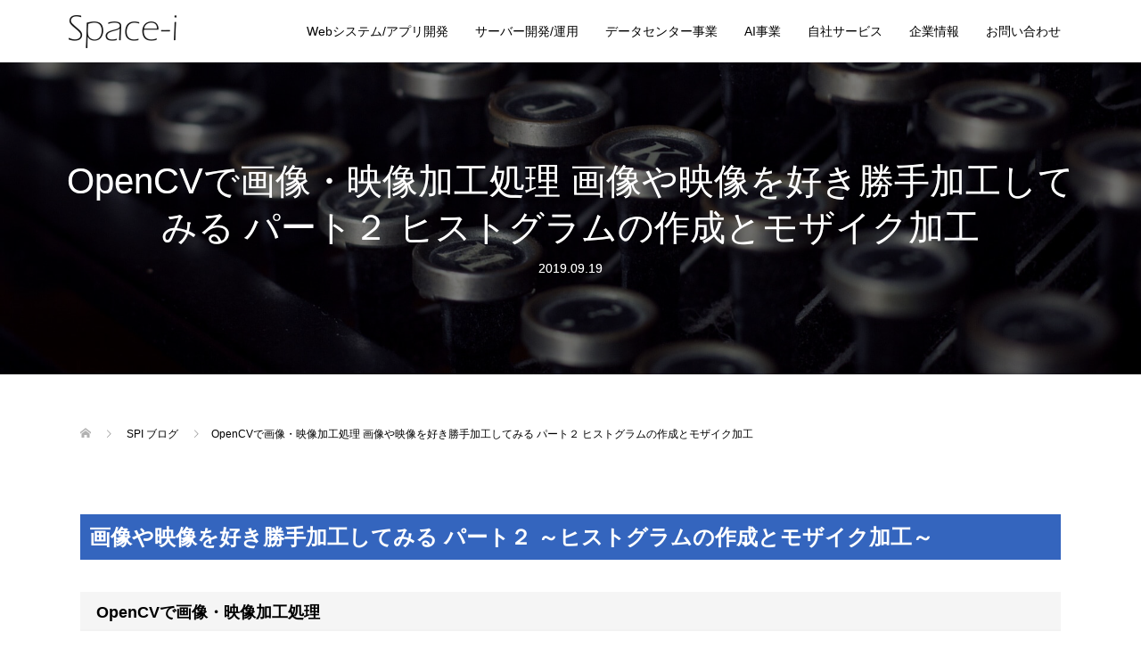

--- FILE ---
content_type: text/html; charset=UTF-8
request_url: https://www.space-i.com/post-blog/opencv%E3%81%A7%E7%94%BB%E5%83%8F%E3%83%BB%E6%98%A0%E5%83%8F%E5%8A%A0%E5%B7%A5%E5%87%A6%E7%90%86-%E7%94%BB%E5%83%8F%E3%82%84%E6%98%A0%E5%83%8F%E3%82%92%E5%A5%BD%E3%81%8D%E5%8B%9D%E6%89%8B%E5%8A%A0-2/
body_size: 61074
content:
<!DOCTYPE html>
<html lang="ja">
<head>
<meta charset="UTF-8">
<meta name="description" content="画像や映像を好き勝手加工してみる パート２ ～ヒストグラムの作成とモザイク加工～OpenCVで画像・映像加工処理こんにちは。目指せ！脱コボラー！のsakaです。">
<meta name="viewport" content="width=device-width">
<title>OpenCVで画像・映像加工処理 画像や映像を好き勝手加工してみる パート２ ヒストグラムの作成とモザイク加工 &#8211; スペース・アイ株式会社</title>
<link rel='dns-prefetch' href='//s.w.org' />
		<script type="text/javascript">
			window._wpemojiSettings = {"baseUrl":"https:\/\/s.w.org\/images\/core\/emoji\/11\/72x72\/","ext":".png","svgUrl":"https:\/\/s.w.org\/images\/core\/emoji\/11\/svg\/","svgExt":".svg","source":{"concatemoji":"https:\/\/www.space-i.com\/wp-includes\/js\/wp-emoji-release.min.js?ver=4.9.26"}};
			!function(e,a,t){var n,r,o,i=a.createElement("canvas"),p=i.getContext&&i.getContext("2d");function s(e,t){var a=String.fromCharCode;p.clearRect(0,0,i.width,i.height),p.fillText(a.apply(this,e),0,0);e=i.toDataURL();return p.clearRect(0,0,i.width,i.height),p.fillText(a.apply(this,t),0,0),e===i.toDataURL()}function c(e){var t=a.createElement("script");t.src=e,t.defer=t.type="text/javascript",a.getElementsByTagName("head")[0].appendChild(t)}for(o=Array("flag","emoji"),t.supports={everything:!0,everythingExceptFlag:!0},r=0;r<o.length;r++)t.supports[o[r]]=function(e){if(!p||!p.fillText)return!1;switch(p.textBaseline="top",p.font="600 32px Arial",e){case"flag":return s([55356,56826,55356,56819],[55356,56826,8203,55356,56819])?!1:!s([55356,57332,56128,56423,56128,56418,56128,56421,56128,56430,56128,56423,56128,56447],[55356,57332,8203,56128,56423,8203,56128,56418,8203,56128,56421,8203,56128,56430,8203,56128,56423,8203,56128,56447]);case"emoji":return!s([55358,56760,9792,65039],[55358,56760,8203,9792,65039])}return!1}(o[r]),t.supports.everything=t.supports.everything&&t.supports[o[r]],"flag"!==o[r]&&(t.supports.everythingExceptFlag=t.supports.everythingExceptFlag&&t.supports[o[r]]);t.supports.everythingExceptFlag=t.supports.everythingExceptFlag&&!t.supports.flag,t.DOMReady=!1,t.readyCallback=function(){t.DOMReady=!0},t.supports.everything||(n=function(){t.readyCallback()},a.addEventListener?(a.addEventListener("DOMContentLoaded",n,!1),e.addEventListener("load",n,!1)):(e.attachEvent("onload",n),a.attachEvent("onreadystatechange",function(){"complete"===a.readyState&&t.readyCallback()})),(n=t.source||{}).concatemoji?c(n.concatemoji):n.wpemoji&&n.twemoji&&(c(n.twemoji),c(n.wpemoji)))}(window,document,window._wpemojiSettings);
		</script>
		<style type="text/css">
img.wp-smiley,
img.emoji {
	display: inline !important;
	border: none !important;
	box-shadow: none !important;
	height: 1em !important;
	width: 1em !important;
	margin: 0 .07em !important;
	vertical-align: -0.1em !important;
	background: none !important;
	padding: 0 !important;
}
</style>
<link rel='stylesheet' id='contact-form-7-css'  href='https://www.space-i.com/wp-content/plugins/contact-form-7/includes/css/styles.css?ver=5.0.1' type='text/css' media='all' />
<link rel='stylesheet' id='oops-slick-css'  href='https://www.space-i.com/wp-content/themes/oops_tcd048/css/slick.min.css?ver=4.9.26' type='text/css' media='all' />
<link rel='stylesheet' id='oops-slick-theme-css'  href='https://www.space-i.com/wp-content/themes/oops_tcd048/css/slick-theme.min.css?ver=4.9.26' type='text/css' media='all' />
<link rel='stylesheet' id='oops-style-css'  href='https://www.space-i.com/wp-content/themes/oops_tcd048/style.css?ver=1.1.2' type='text/css' media='all' />
<link rel='stylesheet' id='oops-responsive-css'  href='https://www.space-i.com/wp-content/themes/oops_tcd048/responsive.min.css?ver=1.1.2' type='text/css' media='all' />
<script type='text/javascript' src='https://www.space-i.com/wp-includes/js/jquery/jquery.js?ver=1.12.4'></script>
<script type='text/javascript' src='https://www.space-i.com/wp-includes/js/jquery/jquery-migrate.min.js?ver=1.4.1'></script>
<link rel='https://api.w.org/' href='https://www.space-i.com/wp-json/' />
<link rel="EditURI" type="application/rsd+xml" title="RSD" href="https://www.space-i.com/xmlrpc.php?rsd" />
<link rel="wlwmanifest" type="application/wlwmanifest+xml" href="https://www.space-i.com/wp-includes/wlwmanifest.xml" /> 
<link rel='prev' title='OpenCVで画像・映像加工処理  画像や映像を好き勝手加工してみる パート１　〜色変換編〜' href='https://www.space-i.com/post-blog/opencv%e3%81%a7%e7%94%bb%e5%83%8f%e3%83%bb%e6%98%a0%e5%83%8f%e5%8a%a0%e5%b7%a5%e5%87%a6%e7%90%86-%e7%94%bb%e5%83%8f%e3%82%84%e6%98%a0%e5%83%8f%e3%82%92%e5%a5%bd%e3%81%8d%e5%8b%9d%e6%89%8b%e5%8a%a0/' />
<link rel='next' title='bert-as-service 日本語テキストのベクトル化サーバー構築' href='https://www.space-i.com/post-blog/bert-as-service-%e6%97%a5%e6%9c%ac%e8%aa%9e%e3%83%86%e3%82%ad%e3%82%b9%e3%83%88%e3%81%ae%e3%83%99%e3%82%af%e3%83%88%e3%83%ab%e5%8c%96%e3%82%b5%e3%83%bc%e3%83%90%e3%83%bc%e6%a7%8b%e7%af%89/' />
<meta name="generator" content="WordPress 4.9.26" />
<link rel="canonical" href="https://www.space-i.com/post-blog/opencv%e3%81%a7%e7%94%bb%e5%83%8f%e3%83%bb%e6%98%a0%e5%83%8f%e5%8a%a0%e5%b7%a5%e5%87%a6%e7%90%86-%e7%94%bb%e5%83%8f%e3%82%84%e6%98%a0%e5%83%8f%e3%82%92%e5%a5%bd%e3%81%8d%e5%8b%9d%e6%89%8b%e5%8a%a0-2/" />
<link rel='shortlink' href='https://www.space-i.com/?p=923' />
<link rel="alternate" type="application/json+oembed" href="https://www.space-i.com/wp-json/oembed/1.0/embed?url=https%3A%2F%2Fwww.space-i.com%2Fpost-blog%2Fopencv%25e3%2581%25a7%25e7%2594%25bb%25e5%2583%258f%25e3%2583%25bb%25e6%2598%25a0%25e5%2583%258f%25e5%258a%25a0%25e5%25b7%25a5%25e5%2587%25a6%25e7%2590%2586-%25e7%2594%25bb%25e5%2583%258f%25e3%2582%2584%25e6%2598%25a0%25e5%2583%258f%25e3%2582%2592%25e5%25a5%25bd%25e3%2581%258d%25e5%258b%259d%25e6%2589%258b%25e5%258a%25a0-2%2F" />
<link rel="alternate" type="text/xml+oembed" href="https://www.space-i.com/wp-json/oembed/1.0/embed?url=https%3A%2F%2Fwww.space-i.com%2Fpost-blog%2Fopencv%25e3%2581%25a7%25e7%2594%25bb%25e5%2583%258f%25e3%2583%25bb%25e6%2598%25a0%25e5%2583%258f%25e5%258a%25a0%25e5%25b7%25a5%25e5%2587%25a6%25e7%2590%2586-%25e7%2594%25bb%25e5%2583%258f%25e3%2582%2584%25e6%2598%25a0%25e5%2583%258f%25e3%2582%2592%25e5%25a5%25bd%25e3%2581%258d%25e5%258b%259d%25e6%2589%258b%25e5%258a%25a0-2%2F&#038;format=xml" />
<meta property="og:title" content="OpenCVで画像・映像加工処理 画像や映像を好き勝手加工してみる パート２ ヒストグラムの作成とモザイク加工" />
<meta property="og:description" content="画像や映像を好き勝手加工してみる パート２ ～ヒストグラムの作成とモザイク加工～ OpenCVで画像・映像加工処理 こんにちは。目指せ！脱コボラー！の..." />
<meta property="og:type" content="article" />
<meta property="og:url" content="https://www.space-i.com/post-blog/opencv%e3%81%a7%e7%94%bb%e5%83%8f%e3%83%bb%e6%98%a0%e5%83%8f%e5%8a%a0%e5%b7%a5%e5%87%a6%e7%90%86-%e7%94%bb%e5%83%8f%e3%82%84%e6%98%a0%e5%83%8f%e3%82%92%e5%a5%bd%e3%81%8d%e5%8b%9d%e6%89%8b%e5%8a%a0-2/" />
<meta property="og:image" content="https://www.space-i.com/wp-content/uploads/2019/09/opencv.jpg" />
<meta property="og:site_name" content="スペース・アイ株式会社" />
<meta name="twitter:card" content="summary" />
<style>
.p-cta--1::before { background: #000000; opacity: 0.5; }
.p-cta--1 .p-cta__btn { background: #ff8000; }
.p-cta--1 .p-cta__btn:hover { background: #444444; }
.p-cta--2::before { background: #000000; opacity: 0.5; }
.p-cta--2 .p-cta__btn { background: #ff8000; }
.p-cta--2 .p-cta__btn:hover { background: #444444; }
.p-cta--3::before { background: #000000; opacity: 0.5; }
.p-cta--3 .p-cta__btn { background: #ff8000; }
.p-cta--3 .p-cta__btn:hover { background: #444444; }
</style>
<style>
.p-footer-cta--1 .p-footer-cta__inner { background: rgba( 0, 0, 0, 1); }
.p-footer-cta--1 .p-footer-cta__btn { background: #ff8000; }
.p-footer-cta--1 .p-footer-cta__btn:hover { background: #444444; }
.p-footer-cta--2 .p-footer-cta__inner { background: rgba( 0, 0, 0, 1); }
.p-footer-cta--2 .p-footer-cta__btn { background: #ff8000; }
.p-footer-cta--2 .p-footer-cta__btn:hover { background: #444444; }
.p-footer-cta--3 .p-footer-cta__inner { background: rgba( 0, 0, 0, 1); }
.p-footer-cta--3 .p-footer-cta__btn { background: #ff8000; }
.p-footer-cta--3 .p-footer-cta__btn:hover { background: #444444; }
</style>
<style>
/* Primary color */
.p-global-nav .sub-menu a, .p-news-ticker, .p-widget-dropdown, .p-widget-dropdown select, .p-headline, .p-latest-news__title, .l-footer, .p-menu-button.is-active { background: #3465be; }

/* Secondary color */
.p-global-nav .sub-menu li a:hover, .p-widget-search__submit:hover, .p-button, .p-review__button:hover, .p-pager__item a:hover, .c-comment__form-submit:hover { background: #3465be; }
.l-header--large .p-global-nav > li > a:hover, .p-global-nav > .current-menu-item > a, .p-global-nav > li > a:hover, .p-global-nav .current-menu-item > a .p-widget-list a:hover, .p-article01__category a:hover { color: #3465be; }

/* Tertiary color */
.p-button:hover { background: #eb6d58; }

/* font type */
body { font-family: "Segoe UI", Verdana, "游ゴシック", YuGothic, "Hiragino Kaku Gothic ProN", Meiryo, sans-serif; }

/* headline font type */
.p-index-slider__item-catch, .p-index-content01__catch, .p-index-content02__item-catch, .p-showcase__catch, .p-index-content04__catch, .p-index-content06__item-catch, .p-index-content07__catch, .p-index-content09__catch, .p-footer-blog__catch, .p-article01__title, .p-page-header__title, .p-headline, .p-article02__title, .p-latest-news__title h2, .p-review__name, .p-review-header__title, #js-header-video .caption .title, #js-header-youtube .caption .title {
font-family: "Segoe UI", Verdana, "游ゴシック", YuGothic, "Hiragino Kaku Gothic ProN", Meiryo, sans-serif;
}

/* load */
@-webkit-keyframes loading-square-loader {
  0% { box-shadow: 16px -8px rgba(52, 101, 190, 0), 32px 0 rgba(52, 101, 190, 0), 0 -16px rgba(52, 101, 190, 0), 16px -16px rgba(52, 101, 190, 0), 32px -16px rgba(52, 101, 190, 0), 0 -32px rgba(52, 101, 190, 0), 16px -32px rgba(52, 101, 190, 0), 32px -32px rgba(242, 205, 123, 0); }
  5% { box-shadow: 16px -8px rgba(52, 101, 190, 0), 32px 0 rgba(52, 101, 190, 0), 0 -16px rgba(52, 101, 190, 0), 16px -16px rgba(52, 101, 190, 0), 32px -16px rgba(52, 101, 190, 0), 0 -32px rgba(52, 101, 190, 0), 16px -32px rgba(52, 101, 190, 0), 32px -32px rgba(242, 205, 123, 0); }
  10% { box-shadow: 16px 0 rgba(52, 101, 190, 1), 32px -8px rgba(52, 101, 190, 0), 0 -16px rgba(52, 101, 190, 0), 16px -16px rgba(52, 101, 190, 0), 32px -16px rgba(52, 101, 190, 0), 0 -32px rgba(52, 101, 190, 0), 16px -32px rgba(52, 101, 190, 0), 32px -32px rgba(242, 205, 123, 0); }
  15% { box-shadow: 16px 0 rgba(52, 101, 190, 1), 32px 0 rgba(52, 101, 190, 1), 0 -24px rgba(52, 101, 190, 0), 16px -16px rgba(52, 101, 190, 0), 32px -16px rgba(52, 101, 190, 0), 0 -32px rgba(52, 101, 190, 0), 16px -32px rgba(52, 101, 190, 0), 32px -32px rgba(242, 205, 123, 0); }
  20% { box-shadow: 16px 0 rgba(52, 101, 190, 1), 32px 0 rgba(52, 101, 190, 1), 0 -16px rgba(52, 101, 190, 1), 16px -24px rgba(52, 101, 190, 0), 32px -16px rgba(52, 101, 190, 0), 0 -32px rgba(52, 101, 190, 0), 16px -32px rgba(52, 101, 190, 0), 32px -32px rgba(242, 205, 123, 0); }
  25% { box-shadow: 16px 0 rgba(52, 101, 190, 1), 32px 0 rgba(52, 101, 190, 1), 0 -16px rgba(52, 101, 190, 1), 16px -16px rgba(52, 101, 190, 1), 32px -24px rgba(52, 101, 190, 0), 0 -32px rgba(52, 101, 190, 0), 16px -32px rgba(52, 101, 190, 0), 32px -32px rgba(242, 205, 123, 0); }
  30% { box-shadow: 16px 0 rgba(52, 101, 190, 1), 32px 0 rgba(52, 101, 190, 1), 0 -16px rgba(52, 101, 190, 1), 16px -16px rgba(52, 101, 190, 1), 32px -16px rgba(52, 101, 190, 1), 0 -50px rgba(52, 101, 190, 0), 16px -32px rgba(52, 101, 190, 0), 32px -32px rgba(242, 205, 123, 0); }
  35% { box-shadow: 16px 0 rgba(52, 101, 190, 1), 32px 0 rgba(52, 101, 190, 1), 0 -16px rgba(52, 101, 190, 1), 16px -16px rgba(52, 101, 190, 1), 32px -16px rgba(52, 101, 190, 1), 0 -32px rgba(52, 101, 190, 1), 16px -50px rgba(52, 101, 190, 0), 32px -32px rgba(242, 205, 123, 0); }
  40% { box-shadow: 16px 0 rgba(52, 101, 190, 1), 32px 0 rgba(52, 101, 190, 1), 0 -16px rgba(52, 101, 190, 1), 16px -16px rgba(52, 101, 190, 1), 32px -16px rgba(52, 101, 190, 1), 0 -32px rgba(52, 101, 190, 1), 16px -32px rgba(52, 101, 190, 1), 32px -50px rgba(242, 205, 123, 0); }
  45%, 55% { box-shadow: 16px 0 rgba(52, 101, 190, 1), 32px 0 rgba(52, 101, 190, 1), 0 -16px rgba(52, 101, 190, 1), 16px -16px rgba(52, 101, 190, 1), 32px -16px rgba(52, 101, 190, 1), 0 -32px rgba(52, 101, 190, 1), 16px -32px rgba(52, 101, 190, 1), 32px -32px rgba(52, 101, 190, 1); }
  60% { box-shadow: 16px 8px rgba(52, 101, 190, 0), 32px 0 rgba(52, 101, 190, 1), 0 -16px rgba(52, 101, 190, 1), 16px -16px rgba(52, 101, 190, 1), 32px -16px rgba(52, 101, 190, 1), 0 -32px rgba(52, 101, 190, 1), 16px -32px rgba(52, 101, 190, 1), 32px -32px rgba(52, 101, 190, 1); }
  65% { box-shadow: 16px 8px rgba(52, 101, 190, 0), 32px 8px rgba(52, 101, 190, 0), 0 -16px rgba(52, 101, 190, 1), 16px -16px rgba(52, 101, 190, 1), 32px -16px rgba(52, 101, 190, 1), 0 -32px rgba(52, 101, 190, 1), 16px -32px rgba(52, 101, 190, 1), 32px -32px rgba(52, 101, 190, 1); }
  70% { box-shadow: 16px 8px rgba(52, 101, 190, 0), 32px 8px rgba(52, 101, 190, 0), 0 -8px rgba(52, 101, 190, 0), 16px -16px rgba(52, 101, 190, 1), 32px -16px rgba(52, 101, 190, 1), 0 -32px rgba(52, 101, 190, 1), 16px -32px rgba(52, 101, 190, 1), 32px -32px rgba(52, 101, 190, 1); }
  75% { box-shadow: 16px 8px rgba(52, 101, 190, 0), 32px 8px rgba(52, 101, 190, 0), 0 -8px rgba(52, 101, 190, 0), 16px -8px rgba(52, 101, 190, 0), 32px -16px rgba(52, 101, 190, 1), 0 -32px rgba(52, 101, 190, 1), 16px -32px rgba(52, 101, 190, 1), 32px -32px rgba(52, 101, 190, 1); }
  80% { box-shadow: 16px 8px rgba(52, 101, 190, 0), 32px 8px rgba(52, 101, 190, 0), 0 -8px rgba(52, 101, 190, 0), 16px -8px rgba(52, 101, 190, 0), 32px -8px rgba(52, 101, 190, 0), 0 -32px rgba(52, 101, 190, 1), 16px -32px rgba(52, 101, 190, 1), 32px -32px rgba(52, 101, 190, 1); }
  85% { box-shadow: 16px 8px rgba(52, 101, 190, 0), 32px 8px rgba(52, 101, 190, 0), 0 -8px rgba(52, 101, 190, 0), 16px -8px rgba(52, 101, 190, 0), 32px -8px rgba(52, 101, 190, 0), 0 -24px rgba(52, 101, 190, 0), 16px -32px rgba(52, 101, 190, 1), 32px -32px rgba(52, 101, 190, 1); }
  90% { box-shadow: 16px 8px rgba(52, 101, 190, 0), 32px 8px rgba(52, 101, 190, 0), 0 -8px rgba(52, 101, 190, 0), 16px -8px rgba(52, 101, 190, 0), 32px -8px rgba(52, 101, 190, 0), 0 -24px rgba(52, 101, 190, 0), 16px -24px rgba(52, 101, 190, 0), 32px -32px rgba(52, 101, 190, 1); }
  95%, 100% { box-shadow: 16px 8px rgba(52, 101, 190, 0), 32px 8px rgba(52, 101, 190, 0), 0 -8px rgba(52, 101, 190, 0), 16px -8px rgba(52, 101, 190, 0), 32px -8px rgba(52, 101, 190, 0), 0 -24px rgba(52, 101, 190, 0), 16px -24px rgba(52, 101, 190, 0), 32px -24px rgba(52, 101, 190, 0); }
}
@keyframes loading-square-loader {
  0% { box-shadow: 16px -8px rgba(52, 101, 190, 0), 32px 0 rgba(52, 101, 190, 0), 0 -16px rgba(52, 101, 190, 0), 16px -16px rgba(52, 101, 190, 0), 32px -16px rgba(52, 101, 190, 0), 0 -32px rgba(52, 101, 190, 0), 16px -32px rgba(52, 101, 190, 0), 32px -32px rgba(242, 205, 123, 0); }
  5% { box-shadow: 16px -8px rgba(52, 101, 190, 0), 32px 0 rgba(52, 101, 190, 0), 0 -16px rgba(52, 101, 190, 0), 16px -16px rgba(52, 101, 190, 0), 32px -16px rgba(52, 101, 190, 0), 0 -32px rgba(52, 101, 190, 0), 16px -32px rgba(52, 101, 190, 0), 32px -32px rgba(242, 205, 123, 0); }
  10% { box-shadow: 16px 0 rgba(52, 101, 190, 1), 32px -8px rgba(52, 101, 190, 0), 0 -16px rgba(52, 101, 190, 0), 16px -16px rgba(52, 101, 190, 0), 32px -16px rgba(52, 101, 190, 0), 0 -32px rgba(52, 101, 190, 0), 16px -32px rgba(52, 101, 190, 0), 32px -32px rgba(242, 205, 123, 0); }
  15% { box-shadow: 16px 0 rgba(52, 101, 190, 1), 32px 0 rgba(52, 101, 190, 1), 0 -24px rgba(52, 101, 190, 0), 16px -16px rgba(52, 101, 190, 0), 32px -16px rgba(52, 101, 190, 0), 0 -32px rgba(52, 101, 190, 0), 16px -32px rgba(52, 101, 190, 0), 32px -32px rgba(242, 205, 123, 0); }
  20% { box-shadow: 16px 0 rgba(52, 101, 190, 1), 32px 0 rgba(52, 101, 190, 1), 0 -16px rgba(52, 101, 190, 1), 16px -24px rgba(52, 101, 190, 0), 32px -16px rgba(52, 101, 190, 0), 0 -32px rgba(52, 101, 190, 0), 16px -32px rgba(52, 101, 190, 0), 32px -32px rgba(242, 205, 123, 0); }
  25% { box-shadow: 16px 0 rgba(52, 101, 190, 1), 32px 0 rgba(52, 101, 190, 1), 0 -16px rgba(52, 101, 190, 1), 16px -16px rgba(52, 101, 190, 1), 32px -24px rgba(52, 101, 190, 0), 0 -32px rgba(52, 101, 190, 0), 16px -32px rgba(52, 101, 190, 0), 32px -32px rgba(242, 205, 123, 0); }
  30% { box-shadow: 16px 0 rgba(52, 101, 190, 1), 32px 0 rgba(52, 101, 190, 1), 0 -16px rgba(52, 101, 190, 1), 16px -16px rgba(52, 101, 190, 1), 32px -16px rgba(52, 101, 190, 1), 0 -50px rgba(52, 101, 190, 0), 16px -32px rgba(52, 101, 190, 0), 32px -32px rgba(242, 205, 123, 0); }
  35% { box-shadow: 16px 0 rgba(52, 101, 190, 1), 32px 0 rgba(52, 101, 190, 1), 0 -16px rgba(52, 101, 190, 1), 16px -16px rgba(52, 101, 190, 1), 32px -16px rgba(52, 101, 190, 1), 0 -32px rgba(52, 101, 190, 1), 16px -50px rgba(52, 101, 190, 0), 32px -32px rgba(242, 205, 123, 0); }
  40% { box-shadow: 16px 0 rgba(52, 101, 190, 1), 32px 0 rgba(52, 101, 190, 1), 0 -16px rgba(52, 101, 190, 1), 16px -16px rgba(52, 101, 190, 1), 32px -16px rgba(52, 101, 190, 1), 0 -32px rgba(52, 101, 190, 1), 16px -32px rgba(52, 101, 190, 1), 32px -50px rgba(242, 205, 123, 0); }
  45%, 55% { box-shadow: 16px 0 rgba(52, 101, 190, 1), 32px 0 rgba(52, 101, 190, 1), 0 -16px rgba(52, 101, 190, 1), 16px -16px rgba(52, 101, 190, 1), 32px -16px rgba(52, 101, 190, 1), 0 -32px rgba(52, 101, 190, 1), 16px -32px rgba(52, 101, 190, 1), 32px -32px rgba(52, 101, 190, 1); }
  60% { box-shadow: 16px 8px rgba(52, 101, 190, 0), 32px 0 rgba(52, 101, 190, 1), 0 -16px rgba(52, 101, 190, 1), 16px -16px rgba(52, 101, 190, 1), 32px -16px rgba(52, 101, 190, 1), 0 -32px rgba(52, 101, 190, 1), 16px -32px rgba(52, 101, 190, 1), 32px -32px rgba(52, 101, 190, 1); }
  65% { box-shadow: 16px 8px rgba(52, 101, 190, 0), 32px 8px rgba(52, 101, 190, 0), 0 -16px rgba(52, 101, 190, 1), 16px -16px rgba(52, 101, 190, 1), 32px -16px rgba(52, 101, 190, 1), 0 -32px rgba(52, 101, 190, 1), 16px -32px rgba(52, 101, 190, 1), 32px -32px rgba(52, 101, 190, 1); }
  70% { box-shadow: 16px 8px rgba(52, 101, 190, 0), 32px 8px rgba(52, 101, 190, 0), 0 -8px rgba(52, 101, 190, 0), 16px -16px rgba(52, 101, 190, 1), 32px -16px rgba(52, 101, 190, 1), 0 -32px rgba(52, 101, 190, 1), 16px -32px rgba(52, 101, 190, 1), 32px -32px rgba(52, 101, 190, 1); }
  75% { box-shadow: 16px 8px rgba(52, 101, 190, 0), 32px 8px rgba(52, 101, 190, 0), 0 -8px rgba(52, 101, 190, 0), 16px -8px rgba(52, 101, 190, 0), 32px -16px rgba(52, 101, 190, 1), 0 -32px rgba(52, 101, 190, 1), 16px -32px rgba(52, 101, 190, 1), 32px -32px rgba(52, 101, 190, 1); }
  80% { box-shadow: 16px 8px rgba(52, 101, 190, 0), 32px 8px rgba(52, 101, 190, 0), 0 -8px rgba(52, 101, 190, 0), 16px -8px rgba(52, 101, 190, 0), 32px -8px rgba(52, 101, 190, 0), 0 -32px rgba(52, 101, 190, 1), 16px -32px rgba(52, 101, 190, 1), 32px -32px rgba(52, 101, 190, 1); }
  85% { box-shadow: 16px 8px rgba(52, 101, 190, 0), 32px 8px rgba(52, 101, 190, 0), 0 -8px rgba(52, 101, 190, 0), 16px -8px rgba(52, 101, 190, 0), 32px -8px rgba(52, 101, 190, 0), 0 -24px rgba(52, 101, 190, 0), 16px -32px rgba(52, 101, 190, 1), 32px -32px rgba(52, 101, 190, 1); }
  90% { box-shadow: 16px 8px rgba(52, 101, 190, 0), 32px 8px rgba(52, 101, 190, 0), 0 -8px rgba(52, 101, 190, 0), 16px -8px rgba(52, 101, 190, 0), 32px -8px rgba(52, 101, 190, 0), 0 -24px rgba(52, 101, 190, 0), 16px -24px rgba(52, 101, 190, 0), 32px -32px rgba(52, 101, 190, 1); }
  95%, 100% { box-shadow: 16px 8px rgba(52, 101, 190, 0), 32px 8px rgba(52, 101, 190, 0), 0 -8px rgba(52, 101, 190, 0), 16px -8px rgba(52, 101, 190, 0), 32px -8px rgba(52, 101, 190, 0), 0 -24px rgba(52, 101, 190, 0), 16px -24px rgba(52, 101, 190, 0), 32px -24px rgba(52, 101, 190, 0); }
}

.c-load--type2:before { box-shadow: 16px 0 0 rgba(52, 101, 190, 1), 32px 0 0 rgba(52, 101, 190, 1), 0 -16px 0 rgba(52, 101, 190, 1), 16px -16px 0 rgba(52, 101, 190, 1), 32px -16px 0 rgba(52, 101, 190, 1), 0 -32px rgba(52, 101, 190, 1), 16px -32px rgba(52, 101, 190, 1), 32px -32px rgba(52, 101, 190, 0); }
.c-load--type2:after { background-color: rgba(52, 101, 190, 1); }
.c-load--type1 { border: 3px solid rgba(52, 101, 190, 0.2); border-top-color: #3465be; }
#site_loader_animation.c-load--type3 i { background: #3465be; }

/* hover effect */
.p-hover-effect--type1:hover img { -webkit-transform: scale(1.05); transform: scale(1.05); }
.p-hover-effect--type2 img { margin-left: 15px; -webkit-transform: scale(1.2) translate3d(-15px, 0, 0); transform: scale(1.2) translate3d(-15px, 0, 0);}
.p-hover-effect--type2:hover img { opacity: 0.5 }
.p-hover-effect--type3 { background: #ffffff; }
.p-hover-effect--type3:hover img { opacity: 0.5; }

/* Page header */

/* Entry body */
.p-entry__body, .p-entry__body p { font-size: 14px; }
.p-entry__body a { color: #ff7f00; }

/* Header */
.l-header, .l-header--large.is-active { background: rgba(255, 255, 255, 1); }
.l-header__logo a { color: #000000; } 
.p-global-nav > li > a, .l-header--large.is-active .p-global-nav > li > a { color: #000000; }

/* Contents builder */
#cb_2::before { background: rgba( 242, 242, 242, 1); }
#cb_4::before { background: rgba( 242, 242, 242, 1); }

/* Footer bar */

/* Responsive */
@media only screen and (max-width: 1080px) {
.l-header, .l-header--large.is-active { background: #ffffff; }
.p-global-nav { background: rgba(52, 101, 190, 1); }	
.l-header__logo a { color: #000000; } 
}
@media only screen and (max-width: 767px) {

@-webkit-keyframes loading-square-loader {
  0% { box-shadow: 10px -5px rgba(52, 101, 190, 0), 20px 0 rgba(52, 101, 190, 0), 0 -10px rgba(52, 101, 190, 0), 10px -10px rgba(52, 101, 190, 0), 20px -10px rgba(52, 101, 190, 0), 0 -20px rgba(52, 101, 190, 0), 10px -20px rgba(52, 101, 190, 0), 20px -20px rgba(242, 205, 123, 0); }
  5% { box-shadow: 10px -5px rgba(52, 101, 190, 0), 20px 0 rgba(52, 101, 190, 0), 0 -10px rgba(52, 101, 190, 0), 10px -10px rgba(52, 101, 190, 0), 20px -10px rgba(52, 101, 190, 0), 0 -20px rgba(52, 101, 190, 0), 10px -20px rgba(52, 101, 190, 0), 20px -20px rgba(242, 205, 123, 0); }
  10% { box-shadow: 10px 0 rgba(52, 101, 190, 1), 20px -5px rgba(52, 101, 190, 0), 0 -10px rgba(52, 101, 190, 0), 10px -10px rgba(52, 101, 190, 0), 20px -10px rgba(52, 101, 190, 0), 0 -20px rgba(52, 101, 190, 0), 10px -20px rgba(52, 101, 190, 0), 20px -20px rgba(242, 205, 123, 0); }
  15% { box-shadow: 10px 0 rgba(52, 101, 190, 1), 20px 0 rgba(52, 101, 190, 1), 0 -15px rgba(52, 101, 190, 0), 10px -10px rgba(52, 101, 190, 0), 20px -10px rgba(52, 101, 190, 0), 0 -20px rgba(52, 101, 190, 0), 10px -20px rgba(52, 101, 190, 0), 20px -20px rgba(242, 205, 123, 0); }
  20% { box-shadow: 10px 0 rgba(52, 101, 190, 1), 20px 0 rgba(52, 101, 190, 1), 0 -10px rgba(52, 101, 190, 1), 10px -15px rgba(52, 101, 190, 0), 20px -10px rgba(52, 101, 190, 0), 0 -20px rgba(52, 101, 190, 0), 10px -20px rgba(52, 101, 190, 0), 20px -20px rgba(242, 205, 123, 0); }
  25% { box-shadow: 10px 0 rgba(52, 101, 190, 1), 20px 0 rgba(52, 101, 190, 1), 0 -10px rgba(52, 101, 190, 1), 10px -10px rgba(52, 101, 190, 1), 20px -15px rgba(52, 101, 190, 0), 0 -20px rgba(52, 101, 190, 0), 10px -20px rgba(52, 101, 190, 0), 20px -20px rgba(242, 205, 123, 0); }
  30% { box-shadow: 10px 0 rgba(52, 101, 190, 1), 20px 0 rgba(52, 101, 190, 1), 0 -10px rgba(52, 101, 190, 1), 10px -10px rgba(52, 101, 190, 1), 20px -10px rgba(52, 101, 190, 1), 0 -50px rgba(52, 101, 190, 0), 10px -20px rgba(52, 101, 190, 0), 20px -20px rgba(242, 205, 123, 0); }
  35% { box-shadow: 10px 0 rgba(52, 101, 190, 1), 20px 0 rgba(52, 101, 190, 1), 0 -10px rgba(52, 101, 190, 1), 10px -10px rgba(52, 101, 190, 1), 20px -10px rgba(52, 101, 190, 1), 0 -20px rgba(52, 101, 190, 1), 10px -50px rgba(52, 101, 190, 0), 20px -20px rgba(242, 205, 123, 0); }
  40% { box-shadow: 10px 0 rgba(52, 101, 190, 1), 20px 0 rgba(52, 101, 190, 1), 0 -10px rgba(52, 101, 190, 1), 10px -10px rgba(52, 101, 190, 1), 20px -10px rgba(52, 101, 190, 1), 0 -20px rgba(52, 101, 190, 1), 10px -20px rgba(52, 101, 190, 1), 20px -50px rgba(242, 205, 123, 0); }
  45%, 55% { box-shadow: 10px 0 rgba(52, 101, 190, 1), 20px 0 rgba(52, 101, 190, 1), 0 -10px rgba(52, 101, 190, 1), 10px -10px rgba(52, 101, 190, 1), 20px -10px rgba(52, 101, 190, 1), 0 -20px rgba(52, 101, 190, 1), 10px -20px rgba(52, 101, 190, 1), 20px -20px rgba(52, 101, 190, 1); }
  60% { box-shadow: 10px 5px rgba(52, 101, 190, 0), 20px 0 rgba(52, 101, 190, 1), 0 -10px rgba(52, 101, 190, 1), 10px -10px rgba(52, 101, 190, 1), 20px -10px rgba(52, 101, 190, 1), 0 -20px rgba(52, 101, 190, 1), 10px -20px rgba(52, 101, 190, 1), 20px -20px rgba(52, 101, 190, 1); }
  65% { box-shadow: 10px 5px rgba(52, 101, 190, 0), 20px 5px rgba(52, 101, 190, 0), 0 -10px rgba(52, 101, 190, 1), 10px -10px rgba(52, 101, 190, 1), 20px -10px rgba(52, 101, 190, 1), 0 -20px rgba(52, 101, 190, 1), 10px -20px rgba(52, 101, 190, 1), 20px -20px rgba(52, 101, 190, 1); }
  70% { box-shadow: 10px 5px rgba(52, 101, 190, 0), 20px 5px rgba(52, 101, 190, 0), 0 -5px rgba(52, 101, 190, 0), 10px -10px rgba(52, 101, 190, 1), 20px -10px rgba(52, 101, 190, 1), 0 -20px rgba(52, 101, 190, 1), 10px -20px rgba(52, 101, 190, 1), 20px -20px rgba(52, 101, 190, 1); }
  75% { box-shadow: 10px 5px rgba(52, 101, 190, 0), 20px 5px rgba(52, 101, 190, 0), 0 -5px rgba(52, 101, 190, 0), 10px -5px rgba(52, 101, 190, 0), 20px -10px rgba(52, 101, 190, 1), 0 -20px rgba(52, 101, 190, 1), 10px -20px rgba(52, 101, 190, 1), 20px -20px rgba(52, 101, 190, 1); }
  80% { box-shadow: 10px 5px rgba(52, 101, 190, 0), 20px 5px rgba(52, 101, 190, 0), 0 -5px rgba(52, 101, 190, 0), 10px -5px rgba(52, 101, 190, 0), 20px -5px rgba(52, 101, 190, 0), 0 -20px rgba(52, 101, 190, 1), 10px -20px rgba(52, 101, 190, 1), 20px -20px rgba(52, 101, 190, 1); }
  85% { box-shadow: 10px 5px rgba(52, 101, 190, 0), 20px 5px rgba(52, 101, 190, 0), 0 -5px rgba(52, 101, 190, 0), 10px -5px rgba(52, 101, 190, 0), 20px -5px rgba(52, 101, 190, 0), 0 -15px rgba(52, 101, 190, 0), 10px -20px rgba(52, 101, 190, 1), 20px -20px rgba(52, 101, 190, 1); }
  90% { box-shadow: 10px 5px rgba(52, 101, 190, 0), 20px 5px rgba(52, 101, 190, 0), 0 -5px rgba(52, 101, 190, 0), 10px -5px rgba(52, 101, 190, 0), 20px -5px rgba(52, 101, 190, 0), 0 -15px rgba(52, 101, 190, 0), 10px -15px rgba(52, 101, 190, 0), 20px -20px rgba(52, 101, 190, 1); }
  95%, 100% { box-shadow: 10px 5px rgba(52, 101, 190, 0), 20px 5px rgba(52, 101, 190, 0), 0 -5px rgba(52, 101, 190, 0), 10px -5px rgba(52, 101, 190, 0), 20px -5px rgba(52, 101, 190, 0), 0 -15px rgba(52, 101, 190, 0), 10px -15px rgba(52, 101, 190, 0), 20px -15px rgba(52, 101, 190, 0); }
}
@keyframes loading-square-loader {
  0% { box-shadow: 10px -5px rgba(52, 101, 190, 0), 20px 0 rgba(52, 101, 190, 0), 0 -10px rgba(52, 101, 190, 0), 10px -10px rgba(52, 101, 190, 0), 20px -10px rgba(52, 101, 190, 0), 0 -20px rgba(52, 101, 190, 0), 10px -20px rgba(52, 101, 190, 0), 20px -20px rgba(242, 205, 123, 0); }
  5% { box-shadow: 10px -5px rgba(52, 101, 190, 0), 20px 0 rgba(52, 101, 190, 0), 0 -10px rgba(52, 101, 190, 0), 10px -10px rgba(52, 101, 190, 0), 20px -10px rgba(52, 101, 190, 0), 0 -20px rgba(52, 101, 190, 0), 10px -20px rgba(52, 101, 190, 0), 20px -20px rgba(242, 205, 123, 0); }
  10% { box-shadow: 10px 0 rgba(52, 101, 190, 1), 20px -5px rgba(52, 101, 190, 0), 0 -10px rgba(52, 101, 190, 0), 10px -10px rgba(52, 101, 190, 0), 20px -10px rgba(52, 101, 190, 0), 0 -20px rgba(52, 101, 190, 0), 10px -20px rgba(52, 101, 190, 0), 20px -20px rgba(242, 205, 123, 0); }
  15% { box-shadow: 10px 0 rgba(52, 101, 190, 1), 20px 0 rgba(52, 101, 190, 1), 0 -15px rgba(52, 101, 190, 0), 10px -10px rgba(52, 101, 190, 0), 20px -10px rgba(52, 101, 190, 0), 0 -20px rgba(52, 101, 190, 0), 10px -20px rgba(52, 101, 190, 0), 20px -20px rgba(242, 205, 123, 0); }
  20% { box-shadow: 10px 0 rgba(52, 101, 190, 1), 20px 0 rgba(52, 101, 190, 1), 0 -10px rgba(52, 101, 190, 1), 10px -15px rgba(52, 101, 190, 0), 20px -10px rgba(52, 101, 190, 0), 0 -20px rgba(52, 101, 190, 0), 10px -20px rgba(52, 101, 190, 0), 20px -20px rgba(242, 205, 123, 0); }
  25% { box-shadow: 10px 0 rgba(52, 101, 190, 1), 20px 0 rgba(52, 101, 190, 1), 0 -10px rgba(52, 101, 190, 1), 10px -10px rgba(52, 101, 190, 1), 20px -15px rgba(52, 101, 190, 0), 0 -20px rgba(52, 101, 190, 0), 10px -20px rgba(52, 101, 190, 0), 20px -20px rgba(242, 205, 123, 0); }
  30% { box-shadow: 10px 0 rgba(52, 101, 190, 1), 20px 0 rgba(52, 101, 190, 1), 0 -10px rgba(52, 101, 190, 1), 10px -10px rgba(52, 101, 190, 1), 20px -10px rgba(52, 101, 190, 1), 0 -50px rgba(52, 101, 190, 0), 10px -20px rgba(52, 101, 190, 0), 20px -20px rgba(242, 205, 123, 0); }
  35% { box-shadow: 10px 0 rgba(52, 101, 190, 1), 20px 0 rgba(52, 101, 190, 1), 0 -10px rgba(52, 101, 190, 1), 10px -10px rgba(52, 101, 190, 1), 20px -10px rgba(52, 101, 190, 1), 0 -20px rgba(52, 101, 190, 1), 10px -50px rgba(52, 101, 190, 0), 20px -20px rgba(242, 205, 123, 0); }
  40% { box-shadow: 10px 0 rgba(52, 101, 190, 1), 20px 0 rgba(52, 101, 190, 1), 0 -10px rgba(52, 101, 190, 1), 10px -10px rgba(52, 101, 190, 1), 20px -10px rgba(52, 101, 190, 1), 0 -20px rgba(52, 101, 190, 1), 10px -20px rgba(52, 101, 190, 1), 20px -50px rgba(242, 205, 123, 0); }
  45%, 55% { box-shadow: 10px 0 rgba(52, 101, 190, 1), 20px 0 rgba(52, 101, 190, 1), 0 -10px rgba(52, 101, 190, 1), 10px -10px rgba(52, 101, 190, 1), 20px -10px rgba(52, 101, 190, 1), 0 -20px rgba(52, 101, 190, 1), 10px -20px rgba(52, 101, 190, 1), 20px -20px rgba(52, 101, 190, 1); }
  60% { box-shadow: 10px 5px rgba(52, 101, 190, 0), 20px 0 rgba(52, 101, 190, 1), 0 -10px rgba(52, 101, 190, 1), 10px -10px rgba(52, 101, 190, 1), 20px -10px rgba(52, 101, 190, 1), 0 -20px rgba(52, 101, 190, 1), 10px -20px rgba(52, 101, 190, 1), 20px -20px rgba(52, 101, 190, 1); }
  65% { box-shadow: 10px 5px rgba(52, 101, 190, 0), 20px 5px rgba(52, 101, 190, 0), 0 -10px rgba(52, 101, 190, 1), 10px -10px rgba(52, 101, 190, 1), 20px -10px rgba(52, 101, 190, 1), 0 -20px rgba(52, 101, 190, 1), 10px -20px rgba(52, 101, 190, 1), 20px -20px rgba(52, 101, 190, 1); }
  70% { box-shadow: 10px 5px rgba(52, 101, 190, 0), 20px 5px rgba(52, 101, 190, 0), 0 -5px rgba(52, 101, 190, 0), 10px -10px rgba(52, 101, 190, 1), 20px -10px rgba(52, 101, 190, 1), 0 -20px rgba(52, 101, 190, 1), 10px -20px rgba(52, 101, 190, 1), 20px -20px rgba(52, 101, 190, 1); }
  75% { box-shadow: 10px 5px rgba(52, 101, 190, 0), 20px 5px rgba(52, 101, 190, 0), 0 -5px rgba(52, 101, 190, 0), 10px -5px rgba(52, 101, 190, 0), 20px -10px rgba(52, 101, 190, 1), 0 -20px rgba(52, 101, 190, 1), 10px -20px rgba(52, 101, 190, 1), 20px -20px rgba(52, 101, 190, 1); }
  80% { box-shadow: 10px 5px rgba(52, 101, 190, 0), 20px 5px rgba(52, 101, 190, 0), 0 -5px rgba(52, 101, 190, 0), 10px -5px rgba(52, 101, 190, 0), 20px -5px rgba(52, 101, 190, 0), 0 -20px rgba(52, 101, 190, 1), 10px -20px rgba(52, 101, 190, 1), 20px -20px rgba(52, 101, 190, 1); }
  85% { box-shadow: 10px 5px rgba(52, 101, 190, 0), 20px 5px rgba(52, 101, 190, 0), 0 -5px rgba(52, 101, 190, 0), 10px -5px rgba(52, 101, 190, 0), 20px -5px rgba(52, 101, 190, 0), 0 -15px rgba(52, 101, 190, 0), 10px -20px rgba(52, 101, 190, 1), 20px -20px rgba(52, 101, 190, 1); }
  90% { box-shadow: 10px 5px rgba(52, 101, 190, 0), 20px 5px rgba(52, 101, 190, 0), 0 -5px rgba(52, 101, 190, 0), 10px -5px rgba(52, 101, 190, 0), 20px -5px rgba(52, 101, 190, 0), 0 -15px rgba(52, 101, 190, 0), 10px -15px rgba(52, 101, 190, 0), 20px -20px rgba(52, 101, 190, 1); }
  95%, 100% { box-shadow: 10px 5px rgba(52, 101, 190, 0), 20px 5px rgba(52, 101, 190, 0), 0 -5px rgba(52, 101, 190, 0), 10px -5px rgba(52, 101, 190, 0), 20px -5px rgba(52, 101, 190, 0), 0 -15px rgba(52, 101, 190, 0), 10px -15px rgba(52, 101, 190, 0), 20px -15px rgba(52, 101, 190, 0); }
}
.c-load--type2:before { box-shadow: 10px 0 0 rgba(52, 101, 190, 1), 20px 0 0 rgba(52, 101, 190, 1), 0 -10px 0 rgba(52, 101, 190, 1), 10px -10px 0 rgba(52, 101, 190, 1), 20px -10px 0 rgba(52, 101, 190, 1), 0 -20px rgba(52, 101, 190, 1), 10px -20px rgba(52, 101, 190, 1), 20px -20px rgba(52, 101, 190, 0); }

}

/* Custom CSS */
.p-button {color:#FFF;}
.p-page-header{height:350px;}
.p-global-nav > li > a { padding-left: 15px; padding-right: 15px; }
.p-pagetop a{background:#3465be}
.l-footer__logo{margin-bottom:0}
.l-footer{background:#FFF; color:#1a1a1a}
.p-logo a,.p-footer-nav a,.p-copyright{ color: #1a1a1a; }
.p-footer-nav{color:#CCC}
.c-menu-button { color: #1a1a1a; }

@media screen and (max-width: 767px){
.p-address{color:#1a1a1a;}
.l-footer__logo{margin-bottom:13.2px;}
.p-entry__body  .alignleft,
.p-entry__body  .alignright { float : none!important ; }
p.imgParent { text-align:center; }
}
@media only screen and (max-width: 991px){
.p-address{color:#1a1a1a;}
.l-footer__logo{margin-bottom:13.2px;}
}</style>
		<style type="text/css">.recentcomments a{display:inline !important;padding:0 !important;margin:0 !important;}</style>
		<style type="text/css">

</style>
<link rel="icon" href="https://www.space-i.com/wp-content/uploads/2018/04/cropped-spi_favi_blue-32x32.png" sizes="32x32" />
<link rel="icon" href="https://www.space-i.com/wp-content/uploads/2018/04/cropped-spi_favi_blue-192x192.png" sizes="192x192" />
<link rel="apple-touch-icon-precomposed" href="https://www.space-i.com/wp-content/uploads/2018/04/cropped-spi_favi_blue-180x180.png" />
<meta name="msapplication-TileImage" content="https://www.space-i.com/wp-content/uploads/2018/04/cropped-spi_favi_blue-270x270.png" />
	
<!-- Global site tag (gtag.js) - Google Analytics -->
<script async src="https://www.googletagmanager.com/gtag/js?id=G-YEWL5X4Y3G"></script>
<script>
	window.dataLayer = window.dataLayer || [];
	function gtag(){dataLayer.push(arguments);}
	gtag('js', new Date());
	gtag('config', 'G-YEWL5X4Y3G');
</script>
<script async src="https://pagead2.googlesyndication.com/pagead/js/adsbygoogle.js?client=ca-pub-6848801817382228" crossorigin="anonymous"></script>

</head>
<body class="review-template-default single single-review postid-923">
<header id="js-header" class="l-header">
	<div class="l-header__inner">
				<div class="p-logo l-header__logo">
			<a href="https://www.space-i.com/"><img src="https://www.space-i.com/wp-content/uploads/2018/04/fotter_logo.png" alt="スペース・アイ株式会社"></a>
		</div>
				<a href="#" id="js-menu-button" class="p-menu-button c-menu-button"></a>
<nav class="menu-2nd_menu-container"><ul id="js-global-nav" class="p-global-nav u-clearfix"><li id="menu-item-34" class="menu-item menu-item-type-post_type menu-item-object-page menu-item-34"><a href="https://www.space-i.com/websystem-app/">Webシステム/アプリ開発<span></span></a></li>
<li id="menu-item-1849" class="menu-item menu-item-type-custom menu-item-object-custom menu-item-1849"><a target="_blank" href="https://savacan.space-i.com">サーバー開発/運用<span></span></a></li>
<li id="menu-item-35" class="menu-item menu-item-type-post_type menu-item-object-page menu-item-35"><a href="https://www.space-i.com/datacenter/">データセンター事業<span></span></a></li>
<li id="menu-item-1258" class="menu-item menu-item-type-post_type menu-item-object-page menu-item-1258"><a href="https://www.space-i.com/ai/">AI事業<span></span></a></li>
<li id="menu-item-37" class="menu-item menu-item-type-post_type menu-item-object-page menu-item-37"><a href="https://www.space-i.com/products/">自社サービス<span></span></a></li>
<li id="menu-item-38" class="menu-item menu-item-type-post_type menu-item-object-page menu-item-has-children menu-item-38"><a href="https://www.space-i.com/company/">企業情報<span></span></a>
<ul class="sub-menu">
	<li id="menu-item-348" class="menu-item menu-item-type-post_type menu-item-object-page menu-item-348"><a href="https://www.space-i.com/recruit_designer/">採用情報<span></span></a></li>
	<li id="menu-item-362" class="menu-item menu-item-type-custom menu-item-object-custom menu-item-362"><a href="https://www.space-i.com/post-blog/">SPI ブログ<span></span></a></li>
	<li id="menu-item-51" class="menu-item menu-item-type-custom menu-item-object-custom menu-item-51"><a href="https://www.space-i.com/news/">ニュース<span></span></a></li>
</ul>
</li>
<li id="menu-item-39" class="menu-item menu-item-type-post_type menu-item-object-page menu-item-39"><a href="https://www.space-i.com/contact/">お問い合わせ<span></span></a></li>
</ul></nav>	</div>
</header>
<script async src="https://cdn.rawgit.com/google/code-prettify/master/loader/run_prettify.js?skin=sons-of-obsidian"></script>
<main class="l-main">
	<article class="p-entry">
			<header class="p-page-header" data-parallax="scroll" data-image-src="https://www.space-i.com/wp-content/uploads/2018/08/review_blog.jpg">
		<div class="p-page-header__inner l-inner" style="text-shadow: 0px 0px 0px #888888">
			<h1 class="p-page-header__title" style="color: #ffffff; font-size: 40px;">OpenCVで画像・映像加工処理 画像や映像を好き勝手加工してみる パート２ ヒストグラムの作成とモザイク加工</h1>
			<p class="p-page-header__meta" style="color: #ffffff;">
				<time class="p-page-header__date" datetime="2019-09-19">2019.09.19</time>			</p>
		</div>
	</header>
		<div class="blog_area">
					<ul class="p-breadcrumb c-breadcrumb u-clearfix" itemscope itemtype="http://schema.org/BreadcrumbList">
			<li class="p-breadcrumb__item c-breadcrumb__item c-breadcrumb__item--home" itemprop="itemListElement" itemscope
      itemtype="http://schema.org/ListItem">
				<a href="https://www.space-i.com/" itemscope itemtype="http://schema.org/Thing"
       itemprop="item"><span itemprop="name">HOME</span></a>
				<meta itemprop="position" content="1" />
			</li>
						<li class="p-breadcrumb__item c-breadcrumb__item" itemprop="itemListElement" itemscope itemtype="http://schema.org/ListItem">
				<a href="https://www.space-i.com/post-blog/" itemscope itemtype="http://schema.org/Thing" itemprop="item">
					<span itemprop="name">SPI ブログ</span>
				</a>
				<meta itemprop="position" content="2" />
			</li>
						<li class="p-breadcrumb__item c-breadcrumb__item">OpenCVで画像・映像加工処理 画像や映像を好き勝手加工してみる パート２ ヒストグラムの作成とモザイク加工</li>
								</ul>
			<div class="blog_content" style="font-size: 14px;">

	<h3 class="blog_subtitle">画像や映像を好き勝手加工してみる パート２ ～ヒストグラムの作成とモザイク加工～</h3>
<h4 class="style5a">OpenCVで画像・映像加工処理</h4>
<p>こんにちは。目指せ！脱コボラー！のsakaです。</p>
<p>前回に引き続き、Python×OpenCVで、画像や映像を加工してみた話です。<br />
パート２では、ヒストグラムの作成とモザイク加工についてです。<br />
具体的には、以下の４つを紹介します。</p>
<p>・ヒストグラム<br />
・座標指定のモザイク<br />
・顔モザイク，目モザイク<br />
・Webカメラで目モザイク</p>
<h5 class="style5a">前準備</h5>
<p>・必要なモジュールを用意<br />
<strong>matplotlib.pyplot</strong><br />
 自動的に図形や軸を作成するインターフェース</p>
<p>・以下のコマンドを実行</p>
<p class="well">
pip install matplotlib
</p>
<p>・フォルダ構造</p>
<p class="well">
/rgb/<br />
　　/facemosaic.py　　## new<br />
　　/gray.py<br />
　　/hist.py　　 ## new<br />
　　/mosaic.py　　## new<br />
　　/replace.py<br />
　　/rgb.py<br />
　　/webmosaic.py　　## new<br />
　　/img/<br />
　　　　/fruit.jpg<br />
　　　　/nicemans.png　　## new
</p>
<p>この画像を加工していきます。</p>
<p>・ヒストグラム<br />
(fruit.jpg)<br />
<img src="https://www.space-i.com/wp-content/uploads/2019/09/fruit.jpg" alt="" width="259" height="194" class="alignleft size-full wp-image-915" /></p>
<p>・それ以外<br />
(nicemans.png)<br />
<img src="https://www.space-i.com/wp-content/uploads/2019/09/nicemans.png" alt="" width="815" height="727" class="alignleft size-full wp-image-902" srcset="https://www.space-i.com/wp-content/uploads/2019/09/nicemans.png 815w, https://www.space-i.com/wp-content/uploads/2019/09/nicemans-300x268.png 300w, https://www.space-i.com/wp-content/uploads/2019/09/nicemans-768x685.png 768w" sizes="(max-width: 815px) 100vw, 815px" /></p>
<h5 class="style5a">プログラム</h5>
<p>・ヒストグラム<br />
matplotlib.pyplotを使用</p>
<p><strong>python:hist.py</strong></p>
<pre class="prettyprint linenums">
import cv2
import numpy as np
import os
import matplotlib.pyplot as plt

PATH = './img'
FILES = os.listdir(PATH)
COLOR = ('b', 'g', 'r')

# get file name
def get_file_name():
	print('*** All  Pictures ***')
	print(*FILES, sep='\n')
	print('***      End      ***')
	
	while True:
		file_name = input('Which use file name ?: ')
		if file_name in FILES:
			return file_name
		else:
			print('not exist: ' + file_name)

if __name__ == '__main__':
	
	file_name = get_file_name()
	file_prefixes = file_name.rsplit('.', 1)
	simple_file_name = file_prefixes[0]
	
	# 元の画像を読み込む
	file_img = cv2.imread(PATH + '/'+ file_name, cv2.IMREAD_COLOR)

	# ウィンドウを作成
	cv2.namedWindow(simple_file_name)

	# ウィンドウに表示
	cv2.imshow(simple_file_name, file_img)
	
	for i, col in enumerate(COLOR):
		histr = cv2.calcHist([file_img], [i], None, [256], [0, 256])
		plt.plot(histr, color = col)
		plt.xlim([0,256])
	plt.show()

	# 終了処理
	cv2.waitKey(0)
	cv2.destroyAllWindows()
</pre>
<p>cv2.calcHistでヒストグラムを計算することができます。<br />
赤系が多いため、ヒストグラムの赤線も右寄りになっています。</p>
<p>(hist.png)<br />
<img src="https://www.space-i.com/wp-content/uploads/2019/09/hist.png" alt="" width="999" height="484" class="alignleft size-full wp-image-901" srcset="https://www.space-i.com/wp-content/uploads/2019/09/hist.png 999w, https://www.space-i.com/wp-content/uploads/2019/09/hist-300x145.png 300w, https://www.space-i.com/wp-content/uploads/2019/09/hist-768x372.png 768w" sizes="(max-width: 999px) 100vw, 999px" /></p>
<p>・座標指定のモザイク<br />
モザイクは指定した位置を縮小し、拡大で戻したものを使用している。</p>
<pre class="prettyprint linenums">
import cv2
import numpy as np
import os

PATH = './img'
FILES = os.listdir(PATH)

OLD_WINDOW_NAME = 'old'
NEW_WINDOW_NAME = 'new'

# モザイクの粗さ
ratio = 0.1

# get file name
def get_file_name():
	print('*** All  Pictures ***')
	print(*FILES, sep='\n')
	print('***      End      ***')
	
	while True:
		file_name = input('Which use file name ?: ')
		if file_name in FILES:
			return file_name
		else:
			print('not exist: ' + file_name)

def mosaic(src):
	small = cv2.resize(src, None, fx=ratio, fy=ratio, interpolation=cv2.INTER_NEAREST)
	return cv2.resize(small, src.shape[:2][::-1], interpolation=cv2.INTER_NEAREST)

def mosaic_area(src, x, y, width, height):
	dst = src.copy()
	dst[y:y + height, x:x + width] = mosaic(dst[y:y + height, x:x + width])
	return dst

if __name__ == '__main__':
	
	old_file_name = get_file_name()
	file_prefixes = old_file_name.rsplit('.', 1)
	new_file_name = file_prefixes[0] + '_after.' + file_prefixes[1]

	# 元の画像を読み込む
	old_img = cv2.imread(PATH + '/'+ old_file_name)
	
	# モザイク化
	new_img = mosaic_area(old_img, 100, 50, 100, 150)
	
	# ウィンドウを作成
	cv2.namedWindow(OLD_WINDOW_NAME)
	cv2.namedWindow(NEW_WINDOW_NAME)

	# ウィンドウに表示
	cv2.imshow(OLD_WINDOW_NAME, old_img)
	cv2.imshow(NEW_WINDOW_NAME, new_img)

	# ファイルに保存
	cv2.imwrite(r'img/{}'.format(new_file_name), new_img)

	# 終了処理
	cv2.waitKey(0)
	cv2.destroyAllWindows()
</pre>
<p>ratioが小さければ小さいほど粗いモザイクが作成される。<br />
(nicemans_mosaic.png)<br />
<img src="https://www.space-i.com/wp-content/uploads/2019/09/nicemans_mosaic.png" alt="" width="815" height="727" class="alignleft size-full wp-image-905" srcset="https://www.space-i.com/wp-content/uploads/2019/09/nicemans_mosaic.png 815w, https://www.space-i.com/wp-content/uploads/2019/09/nicemans_mosaic-300x268.png 300w, https://www.space-i.com/wp-content/uploads/2019/09/nicemans_mosaic-768x685.png 768w" sizes="(max-width: 815px) 100vw, 815px" /></p>
<p>・顔モザイク，目モザイク<br />
顔の学習データ &#8220;[haarcascade_frontalface_alt.xml](https://github.com/opencv/opencv/blob/master/data/haarcascades/haarcascade_frontalface_alt.xml)&#8221; を使用する。</p>
<p><strong>python:facemosaic.py</strong></p>
<pre class="prettyprint linenums">
import cv2
import numpy as np
import os

PATH = './img'
FILES = os.listdir(PATH)

FACE_CASCADE_PATH = "haarcascade_frontalface_alt.xml"
FACE_CASCADE = cv2.CascadeClassifier(FACE_CASCADE_PATH)

ratio = 0.05

# get file name
def get_file_name():
	print('*** All  Pictures ***')
	print(*FILES, sep='\n')
	print('***      End      ***')
	
	while True:
		file_name = input('Which use file name ?: ')
		if file_name in FILES:
			return file_name
		else:
			print('not exist: ' + file_name)

def mosaic(src):
	small = cv2.resize(src, None, fx=ratio, fy=ratio, interpolation=cv2.INTER_NEAREST)
	return cv2.resize(small, src.shape[:2][::-1], interpolation=cv2.INTER_NEAREST)

def mosaic_area(src, x, y, width, height):
	dst = src.copy()
	dst[y:y + height, x:x + width] = mosaic(dst[y:y + height, x:x + width])
	return dst

if __name__ == '__main__':
	old_file_name = get_file_name()
	file_prefixes = old_file_name.rsplit('.', 1)
	new_file_name = file_prefixes[0] + '_after.' + file_prefixes[1]

	# 元の画像を読み込む
	old_img = cv2.imread(PATH + '/'+ old_file_name)
	new_img = np.copy(old_img)
	
	# グレイスケール，学習データ精査
	gray_frame = cv2.cvtColor(new_img, cv2.COLOR_RGB2GRAY)
	front_face_list = FACE_CASCADE.detectMultiScale(gray_frame, minSize = (50, 50), minNeighbors=5)
	
	# 認識された顔の数
	face_count = str(len(front_face_list))
	cv2.putText(new_img, face_count.zfill(3), (0,30), cv2.FONT_HERSHEY_PLAIN, 2, (0, 0, 0), 3, cv2.LINE_AA)

	# モザイク化
	for (x, y, w, h) in front_face_list:
		new_img = mosaic_area(new_img, x, y, w, h)
		
		cv2.rectangle(new_img, (x, y), (x + w, y + h), (0, 0, 255), thickness=3)
		
	cv2.imshow('OldRawFrame', old_img)
	cv2.imshow('NewRawFrame', new_img)
	
	cv2.imwrite(r'img/{}'.format(new_file_name), new_img)

	# 終了処理
	cv2.waitKey(0)
	cv2.destroyAllWindows()
</pre>
<p>(nicemans_faces.png)<br />
<img src="https://www.space-i.com/wp-content/uploads/2019/09/nicemans_faces.png" alt="" width="815" height="727" class="alignleft size-full wp-image-904" srcset="https://www.space-i.com/wp-content/uploads/2019/09/nicemans_faces.png 815w, https://www.space-i.com/wp-content/uploads/2019/09/nicemans_faces-300x268.png 300w, https://www.space-i.com/wp-content/uploads/2019/09/nicemans_faces-768x685.png 768w" sizes="(max-width: 815px) 100vw, 815px" /></p>
<p>グレイスケールしたデータを学習データで精査し、顔を認識してくれます。<br />
このように niceman が複数人いてもきちんと数えられている。<br />
さらに修正して、目線にモザイクを付けるようにしてみた。</p>
<p><strong>python:facemosaic.py</strong></p>
<pre class="prettyprint linenums">

FACE_CASCADE_PATH = "haarcascade_frontalface_alt.xml"
FACE_CASCADE = cv2.CascadeClassifier(FACE_CASCADE_PATH)

# 追加
EYE_CASCADE_PATH = "haarcascade_eye.xml"
EYE_CASCADE = cv2.CascadeClassifier(EYE_CASCADE_PATH)


	# モザイク化
	for (x, y, w, h) in front_face_list:
		# new_frame = mosaic_area(new_frame, x, y, w, h) # 削除
		
		cv2.rectangle(new_img, (x, y), (x + w, y + h), (0, 0, 255), thickness=3)

		# 追加
		eye_list = EYE_CASCADE.detectMultiScale(gray_frame, minNeighbors=40)

		for (ex, ey, ew, eh) in eye_list:
			if x < ex and y < ey and x + w > ex + ew and y + h > ey + eh:
				new_frame = mosaic_area(new_frame, x, ey, w, eh)

</pre>
<p>(nicemans_eyes.png)<br />
<img src="https://www.space-i.com/wp-content/uploads/2019/09/nicemans_eyes.png" alt="" width="815" height="727" class="alignleft size-full wp-image-903" srcset="https://www.space-i.com/wp-content/uploads/2019/09/nicemans_eyes.png 815w, https://www.space-i.com/wp-content/uploads/2019/09/nicemans_eyes-300x268.png 300w, https://www.space-i.com/wp-content/uploads/2019/09/nicemans_eyes-768x685.png 768w" sizes="(max-width: 815px) 100vw, 815px" /></p>
<p>目の学習データ [haarcascade_eye.xml](https://github.com/opencv/opencv/blob/master/data/haarcascades/haarcascade_eye.xml) を使用した</p>
<pre class="prettyprint">
 EYE_CASCADE.detectMultiScale(gray_frame, minNeighbors=40)
</pre>
<p>minNeighbors=40にすることにより、誤検知を少なくする。<br />
また、赤枠（顔検知）外で目と検知されたものも対象外となるようにした。</p>
<p>・Webカメラで目モザイク</p>
<p><strong>python:webmosaic.py</strong></p>
<pre class="prettyprint linenums">
import cv2

cap = cv2.VideoCapture(0)

face_cascade_path = "haarcascade_frontalface_alt.xml"
eye_cascade_path = "haarcascade_eye.xml"

face_cascade = cv2.CascadeClassifier(face_cascade_path)
eye_cascade = cv2.CascadeClassifier(eye_cascade_path)

if __name__ == '__main__':

	while True:
		ret, old_frame = cap.read()
		new_frame = old_frame.copy()
		
		gray_frame = cv2.cvtColor(new_frame, cv2.COLOR_RGB2GRAY)
		front_face_list = face_cascade.detectMultiScale(gray_frame, minSize = (50, 50), minNeighbors=3)
		face_count = str(len(front_face_list))
		cv2.putText(new_frame, face_count.zfill(3), (500,50), cv2.FONT_HERSHEY_PLAIN, 4, (255, 255, 255), 5, cv2.LINE_AA)
		
		
		for (x, y, w, h) in front_face_list:
			eye_list = eye_cascade.detectMultiScale(gray_frame, minNeighbors=20)

			for (ex, ey, ew, eh) in eye_list:
				if x < ex and y < ey and x + w > ex + ew and y + h > ey + eh:
					cv2.rectangle(new_frame, (x+10, ey), (x + w-10, ey + eh), (0, 0, 0), thickness=-1)
			
			cv2.rectangle(new_frame, (x, y), (x + w, y + h), (0, 0, 255), thickness=3)
			
		cv2.imshow('OldRawFrame', old_frame)
		cv2.imshow('NewRawFrame', new_frame)
		
		k = cv2.waitKey(1)
		if k == 27:
			break
			
	cap.release()
	cv2.destroyAllWindows()
</pre>
<p>基本的にfacemosaic.pyと同じプログラムです。<br />
cv2.VideoCaptureでデバイス番号0のカメラを起動して、処理を行なっている。<br />
眼鏡や横顔などはまだ反応できないことがあるが、目モザイクを付けることができた！</p>
<h5 class="style5a">まとめ</h5>
<p>Webカメラを使用したモザイク加工をすることができた。<br />
ラズパイなどに活用して、監視カメラや顔認証ができるのではないかと思いました。</p>
<p>また、動物やモノを学習データとしてinputさせてあげれば、それらを検知することができるのではないかと思いました。<br />
良いデータが見つかればまた動かしてみようと思います。</p>
<p>以上です！</p>
	<a href="https://twitter.com/share?ref_src=twsrc%5Etfw" class="twitter-share-button" data-show-count="false">Tweet</a>
	<script async src="https://platform.twitter.com/widgets.js" charset="utf-8"></script>

				</div>


		<!-- 以下newsのコピー -->
	<ul class="p-entry__nav c-nav01">
			<li class="c-nav01__item c-nav01__item--prev">
			<a href="https://www.space-i.com/post-blog/opencv%e3%81%a7%e7%94%bb%e5%83%8f%e3%83%bb%e6%98%a0%e5%83%8f%e5%8a%a0%e5%b7%a5%e5%87%a6%e7%90%86-%e7%94%bb%e5%83%8f%e3%82%84%e6%98%a0%e5%83%8f%e3%82%92%e5%a5%bd%e3%81%8d%e5%8b%9d%e6%89%8b%e5%8a%a0/" data-prev="前の記事">
				<span class="u-hidden-sm">OpenCVで画像・映像加工処理 画像や映像を好き勝手加工してみる パート１　〜... (2019/09/19)</span>
			</a>
		</li>
				<li class="c-nav01__item c-nav01__item--next">
			<a href="https://www.space-i.com/post-blog/bert-as-service-%e6%97%a5%e6%9c%ac%e8%aa%9e%e3%83%86%e3%82%ad%e3%82%b9%e3%83%88%e3%81%ae%e3%83%99%e3%82%af%e3%83%88%e3%83%ab%e5%8c%96%e3%82%b5%e3%83%bc%e3%83%90%e3%83%bc%e6%a7%8b%e7%af%89/" data-next="次の記事">
				<span class="u-hidden-sm">bert-as-service 日本語テキストのベクトル化サーバー構築 (2019/10/29)</span>
			</a>
		</li>
		</ul>
		</div>

			<section class="p-latest-news l-inner">
			<div class="p-latest-news__title">
				<h2>最新ブログ一覧</h2>
				<a class="p-latest-news__archive-link" href="https://www.space-i.com/post-blog/"></a>
			</div>
			<ul>
						<li class="p-latest-news__item">
					<a href="https://www.space-i.com/post-blog/chrome%e6%8b%a1%e5%bc%b5%e6%a9%9f%e8%83%bd%e3%81%ae%e3%82%b5%e3%82%a4%e3%83%89%e3%83%91%e3%83%8d%e3%83%ab%e3%82%92%e4%bd%bf%e3%81%86/">
						<span class="p-latest-news__item-title">chrome拡張機能のサイドパネルを使う (<time datetime="2025-11-17">2025.11.17</time>)</span>
					</a>
				</li>
						<li class="p-latest-news__item">
					<a href="https://www.space-i.com/post-blog/%e3%83%95%e3%82%a9%e3%83%bc%e3%83%a0%e3%81%b8%e8%87%aa%e5%8b%95%e5%85%a5%e5%8a%9b%e3%81%99%e3%82%8bchrome%e6%8b%a1%e5%bc%b5%e6%a9%9f%e8%83%bd%e3%81%ae%e4%bd%9c%e6%88%90/">
						<span class="p-latest-news__item-title">フォームへ自動入力するchrome拡張機能の作成 (<time datetime="2025-11-13">2025.11.13</time>)</span>
					</a>
				</li>
						<li class="p-latest-news__item">
					<a href="https://www.space-i.com/post-blog/%e9%9f%b3%e5%a3%b0%e5%90%88%e6%88%90%e3%83%a2%e3%83%87%e3%83%ab%e3%82%92%e4%bd%bf%e3%81%a3%e3%81%a6%e5%a5%bd%e3%81%8d%e3%81%aa%e5%a3%b0%e3%81%a7%e9%9f%b3%e5%a3%b0%e3%82%92%e7%94%9f%e6%88%90%e3%81%97/">
						<span class="p-latest-news__item-title">音声合成モデルを使って好きな声で音声を生成してみた（VALL-E X） (<time datetime="2025-02-25">2025.02.25</time>)</span>
					</a>
				</li>
						<li class="p-latest-news__item">
					<a href="https://www.space-i.com/post-blog/joy-con%e3%82%92%e7%a9%ba%e4%b8%ad%e3%83%9e%e3%82%a6%e3%82%b9%e3%81%ae%e3%82%88%e3%81%86%e3%81%ab%e4%bd%bf%e3%81%86%e3%83%86%e3%82%b9%e3%83%88/">
						<span class="p-latest-news__item-title">Joy-conをジャイロマウスのように使うテスト (<time datetime="2024-06-14">2024.06.14</time>)</span>
					</a>
				</li>
						<li class="p-latest-news__item">
					<a href="https://www.space-i.com/post-blog/openai%e6%b4%bb%e7%94%a8_%e5%ad%a6%e7%bf%92%e3%83%ac%e3%83%99%e3%83%ab%e5%af%be%e5%bf%9c%e3%81%ae%e8%87%aa%e5%8b%95%e5%95%8f%e9%a1%8c%e7%94%9f%e6%88%90/">
						<span class="p-latest-news__item-title">教育現場の課題を解決するAIの力 &#8211; 学習レベル対応の自動問題生成 (<time datetime="2024-04-04">2024.04.04</time>)</span>
					</a>
				</li>
					</ul>
		</section>
	</article>
	<div id="js-pagetop" class="p-pagetop"><a href="#"></a></div>
</main>
<footer class="l-footer">
	<div class="l-footer__inner l-inner">
		<div class="l-footer__logo p-logo" style="font-size: 26px;">
<a href="https://www.space-i.com/"><img src="https://www.space-i.com/wp-content/uploads/2018/04/fotter_logo.png" alt="スペース・アイ株式会社"></a>
		</div>
		<p class="p-address">スペース・アイ株式会社　〒456-0018　愛知県名古屋市熱田区新尾頭3-4-45　第二林ビル4F　TEL　052-679-1587　FAX　052-679-1070</p>
		<ul class="p-social-nav u-clearfix">
					</ul>
<div class="menu-fmenu-container"><ul id="menu-fmenu" class="p-footer-nav"><li id="menu-item-64" class="menu-item menu-item-type-post_type menu-item-object-page menu-item-home menu-item-64"><a href="https://www.space-i.com/">ホーム</a></li>
<li id="menu-item-65" class="menu-item menu-item-type-post_type menu-item-object-page menu-item-65"><a href="https://www.space-i.com/websystem-app/">Webシステム/アプリ開発</a></li>
<li id="menu-item-1848" class="menu-item menu-item-type-custom menu-item-object-custom menu-item-1848"><a target="_blank" href="https://savacan.space-i.com">サーバー開発/運用</a></li>
<li id="menu-item-66" class="menu-item menu-item-type-post_type menu-item-object-page menu-item-66"><a href="https://www.space-i.com/datacenter/">データセンター事業</a></li>
<li id="menu-item-1259" class="menu-item menu-item-type-post_type menu-item-object-page menu-item-1259"><a href="https://www.space-i.com/ai/">AI事業</a></li>
<li id="menu-item-68" class="menu-item menu-item-type-post_type menu-item-object-page menu-item-68"><a href="https://www.space-i.com/products/">自社サービス</a></li>
<li id="menu-item-69" class="menu-item menu-item-type-post_type menu-item-object-page menu-item-69"><a href="https://www.space-i.com/company/">企業情報</a></li>
<li id="menu-item-346" class="menu-item menu-item-type-post_type menu-item-object-page menu-item-346"><a href="https://www.space-i.com/recruit_designer/">採用情報</a></li>
<li id="menu-item-70" class="menu-item menu-item-type-post_type menu-item-object-page menu-item-70"><a href="https://www.space-i.com/contact/">お問い合わせ</a></li>
<li id="menu-item-71" class="menu-item menu-item-type-post_type menu-item-object-page menu-item-71"><a href="https://www.space-i.com/privacypolicy/">個人情報保護方針</a></li>
</ul></div>	</div>
	<div class="p-copyright" style="background: #f2f2f2;">
		<div class="l-inner">
			<p class="u-clearfix"><span class="u-hidden-sm">スペース・アイ株式会社　〒456-0018　愛知県名古屋市熱田区新尾頭3-4-45　第二林ビル4F　TEL　052-679-1587　FAX　052-679-1070</span><small>Copyright &copy; スペース・アイ株式会社</small></p>
		</div>
	</div>
</footer>
<script type='text/javascript'>
/* <![CDATA[ */
var wpcf7 = {"apiSettings":{"root":"https:\/\/www.space-i.com\/wp-json\/contact-form-7\/v1","namespace":"contact-form-7\/v1"},"recaptcha":{"messages":{"empty":"\u3042\u306a\u305f\u304c\u30ed\u30dc\u30c3\u30c8\u3067\u306f\u306a\u3044\u3053\u3068\u3092\u8a3c\u660e\u3057\u3066\u304f\u3060\u3055\u3044\u3002"}}};
/* ]]> */
</script>
<script type='text/javascript' src='https://www.space-i.com/wp-content/plugins/contact-form-7/includes/js/scripts.js?ver=5.0.1'></script>
<script type='text/javascript' src='https://www.space-i.com/wp-content/themes/oops_tcd048/js/jquery.inview.min.js?ver=1.1.2'></script>
<script type='text/javascript' src='https://www.space-i.com/wp-content/themes/oops_tcd048/js/parallax.min.js?ver=1.1.2'></script>
<script type='text/javascript' src='https://www.space-i.com/wp-content/themes/oops_tcd048/js/slick.min.js?ver=1.1.2'></script>
<script type='text/javascript' src='https://www.space-i.com/wp-content/themes/oops_tcd048/js/jQueryAutoHeight.js?ver=1.1.2'></script>
<script type='text/javascript' src='https://www.space-i.com/wp-content/themes/oops_tcd048/js/functions.min.js?ver=1.1.2'></script>
<script type='text/javascript' src='https://www.space-i.com/wp-content/themes/oops_tcd048/js/responsive.min.js?ver=1.1.2'></script>
<script type='text/javascript'>
/* <![CDATA[ */
var tcd_cta = {"admin_url":"https:\/\/www.space-i.com\/wp-admin\/admin-ajax.php","ajax_nonce":"4413fecf1e"};
/* ]]> */
</script>
<script type='text/javascript' src='https://www.space-i.com/wp-content/themes/oops_tcd048/admin/js/cta.min.js?ver=1.1.2'></script>
<script type='text/javascript' src='https://www.space-i.com/wp-content/themes/oops_tcd048/js/footer-cta.min.js?ver=1.1.2'></script>
<script type='text/javascript'>
/* <![CDATA[ */
var tcd_footer_cta = {"admin_url":"https:\/\/www.space-i.com\/wp-admin\/admin-ajax.php","ajax_nonce":"c19ae18c0e"};
/* ]]> */
</script>
<script type='text/javascript' src='https://www.space-i.com/wp-content/themes/oops_tcd048/admin/js/footer-cta.min.js?ver=1.1.2'></script>
<script type='text/javascript' src='https://www.space-i.com/wp-includes/js/wp-embed.min.js?ver=4.9.26'></script>
<script>
jQuery(function($){

	// ブログコンテンツの設定
	if ($("#js-footer-blog__list").length) {
	  $("#js-footer-blog__list").slick({
	    arrows: false,
	    autoplay: true,
	    dots: true,
	    infinite: true,
	    slidesToShow: 1,
			speed: 300	  }); 
	}

});
 

jQuery(window).load(function () {
});
</script>
</body>
</html>


--- FILE ---
content_type: text/html; charset=utf-8
request_url: https://www.google.com/recaptcha/api2/aframe
body_size: 265
content:
<!DOCTYPE HTML><html><head><meta http-equiv="content-type" content="text/html; charset=UTF-8"></head><body><script nonce="SJ4_MomeDY0n5t1pgnjskw">/** Anti-fraud and anti-abuse applications only. See google.com/recaptcha */ try{var clients={'sodar':'https://pagead2.googlesyndication.com/pagead/sodar?'};window.addEventListener("message",function(a){try{if(a.source===window.parent){var b=JSON.parse(a.data);var c=clients[b['id']];if(c){var d=document.createElement('img');d.src=c+b['params']+'&rc='+(localStorage.getItem("rc::a")?sessionStorage.getItem("rc::b"):"");window.document.body.appendChild(d);sessionStorage.setItem("rc::e",parseInt(sessionStorage.getItem("rc::e")||0)+1);localStorage.setItem("rc::h",'1768934874224');}}}catch(b){}});window.parent.postMessage("_grecaptcha_ready", "*");}catch(b){}</script></body></html>

--- FILE ---
content_type: application/javascript
request_url: https://www.space-i.com/wp-content/themes/oops_tcd048/js/responsive.min.js?ver=1.1.2
body_size: 578
content:
jQuery(function(e){e("#js-menu-button").click(function(){return e(this).toggleClass("is-active"),e("#js-global-nav").slideToggle(),!1}),e(".menu-item-has-children > a span").click(function(){return e(this).toggleClass("is-active").closest(".menu-item-has-children").toggleClass("is-active"),e(this).parent("a").next(".sub-menu").slideToggle(),!1})});

//when resize window
jQuery(function($){
	$(window).resize(function(){
        var navWidth = $('#js-global-nav').width();
		//console.log(navWidth);
		if( navWidth < 60 ) $('#js-global-nav').removeAttr('style');
    });
});